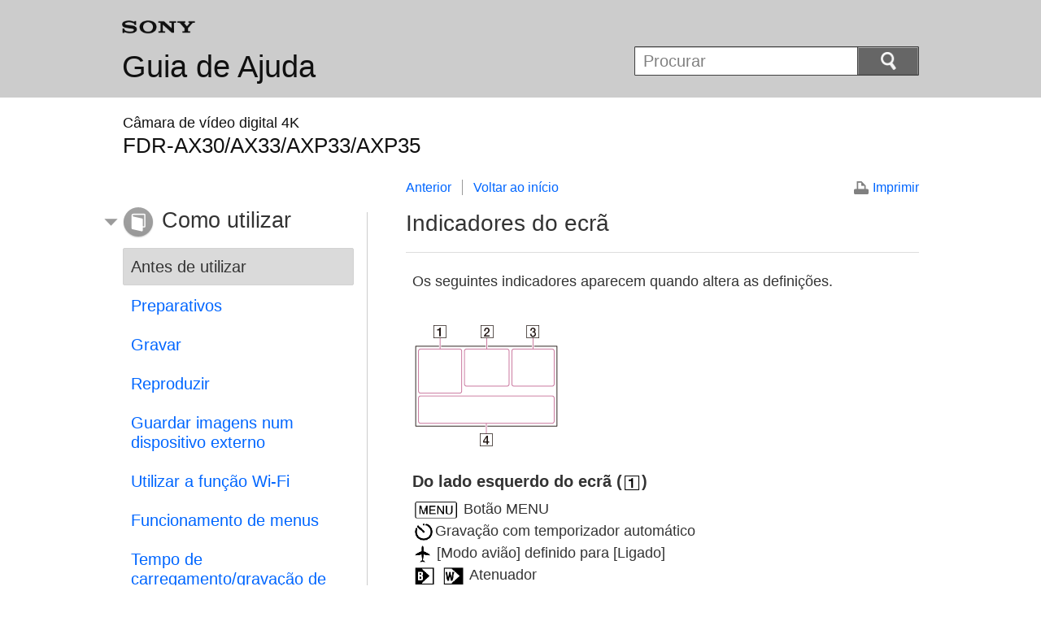

--- FILE ---
content_type: text/html
request_url: https://helpguide.sony.net/cam/1510/v1/pt/contents/TP0000564819.html
body_size: 15261
content:
<!DOCTYPE html>
<html lang="pt" dir="ltr">
<!-- saved from url=(0016)http://localhost -->
<head>
<meta charset="utf-8" />
<title>Guia de Ajuda | Indicadores do ecrã</title>
<meta name="author" content="Sony Corporation" />
<meta name="copyright" content="Copyright 2015 Sony Corporation" />
<meta http-equiv="X-UA-Compatible" content="IE=edge" />
<meta name="description" content="Explica os ícones apresentados, por exemplo, aquando da alteração de definições." />
<meta name="keywords" content="Câmara de vídeo digital 4K,FDR-AX30/AX33/AXP33/AXP35" />
<meta name="category info" content="how to" />
<meta name="format-detection" content="telephone=no" />
<meta name="viewport" content="width=device-width" />
<link href="../common/css/master.css" rel="stylesheet" type="text/css" media="all" />
<!--[if lt IE 9]><link href="../common/css/master_ie8.css" rel="stylesheet" type="text/css" media="all" /><![endif]-->
<link href="../common/css/en.css" rel="stylesheet" type="text/css" media="all" />
<link id="print_css" href="../common/css/print.css" rel="stylesheet" type="text/css" media="print" />
<!--[if lt IE 9]><script src="../common/js/html5shiv-printshiv.js"></script><![endif]-->
<script src="../search/resource.json" type="text/javascript" charset="utf-8"></script>
<script src="../common/js/jquery-1.8.3.min.js" type="text/javascript" charset="utf-8"></script>
<script src="../common/js/scroll.js" type="text/javascript" charset="utf-8"></script>
<script src="../common/js/print.js" type="text/javascript" charset="utf-8"></script>
<script src="../common/js/search_library.js" type="text/javascript" charset="utf-8"></script>
<script src="../common/js/onload.js" type="text/javascript" charset="utf-8"></script>
<script src="../common/js/resource.js" type="text/javascript" charset="utf-8"></script>
<script src="../common/js/run.js" type="text/javascript" charset="utf-8"></script>
<script src="../common/js/nmpcontroller.js" type="text/javascript" charset="utf-8"></script>
</head>
<body id="top" class="contents">
<header>
<div class="box-content">
<h1><span class="logo"><img src="../common/img/logo.png" alt="SONY" /></span><a href="../index.html" class="title">Guia de Ajuda</a></h1>
<div id="header-items" class="nopscr">
<p id="header-menu-button"><a href="../index.html#menu"><img src="../common/img/button_menu.png" alt="Menu" /></a></p>
<p id="header-search-button"><a href="#" class="header-toggle-button"><img src="../common/img/button_menu_search.png" alt="Procurar" /></a></p>
<form id="header-search" class="form-search" role="search" onsubmit="return false;">
<div><p><input type="text" id="id_search" class="form-search-input" value="" title="Procurar" onkeydown="fncSearchKeyDown(event.keyCode, this.value);" /><input type="image" id="id_search_button" class="form-search-button" alt="Procurar" src="../common/img/button_search.png" /></p></div>
</form>
</div>
<h2 class="howtouse">Como utilizar</h2>
</div><!-- /.box-content -->
</header>

<div role="main" class="main">
<div class="main-header box-content">
<h1><span class="category-name">Câmara de vídeo digital 4K</span><span class="model-name">FDR-AX30/AX33/AXP33/AXP35<span class="model-number"></span></span></h1>
</div>

<div class="box-content">
<section class="content">
<aside class="page-nav">
<ul>
<li class="back"><a href="javascript:history.back();">Anterior</a></li>
<li class="top"><a href="../index.html">Voltar ao início</a></li>
</ul>
<p class="print"><a href="javascript:openPrintWindow();">Imprimir</a></p>
</aside><!--/.page-nav-->
<h2 id="id_title">Indicadores do ecrã</h2>
<div id="id_content">

<div class="abstract">

<p>Os seguintes indicadores aparecem quando altera as definições.</p>
</div>
<div class="refbody">
  <div class="article">
    <p class="img-left"> <img src="image/osd_0000.png" alt="" style="display:block;"/> </p>
    <h4> <b>Do lado esquerdo do ecrã</b> (<img src="image/souni_box_p_1.png" alt=""/>)</h4>
    <p> <img src="image/bu_i_m0370_S.png" alt=""/> Botão <span class="uicontrol">MENU</span>
</p>
    <p> <img src="image/ic_i_s1110.png" alt=""/>Gravação com temporizador automático</p>
    
      
      <p> <img src="image/ic_i_s3024_S.png" alt=""/> [<span class="uicontrol">Modo avião</span>] definido para [<span class="uicontrol">Ligado</span>]</p>
      
    
    <p> <img src="image/ic_i_m3061.png" alt=""/> <img src="image/ic_i_m3062.png" alt=""/> <span class="uicontrol">Atenuador</span>
</p>
    <p> <img src="image/ic_i_m1100_s.png" alt=""/> [<span class="uicontrol">Deteção de Cara</span>] definido para [<span class="uicontrol">Deslig</span>]</p>
    <p> <img src="image/ic_i_cE51D.png" alt=""/> <img src="image/ic_i_cE51E.png" alt=""/> [<span class="uicontrol">Obturador de sorriso</span>]</p>
    <p> <img src="image/souni_manual_focus.png" alt=""/> <img src="image/ic_i_s1393.png" alt=""/> <img src="image/ic_i_s1392.png" alt=""/> Foco manual</p>
    <p> <img src="image/ic_i_s1280.png" alt=""/> <img src="image/ic_i_s1283.png" alt=""/> <img src="image/ic_i_s1284.png" alt=""/> <img src="image/ic_i_s1285.png" alt=""/> <img src="image/ic_i_s1286.png" alt=""/> <img src="image/ic_i_s1287.png" alt=""/> <img src="image/ic_i_s1289.png" alt=""/> <img src="image/ic_i_s1290.png" alt=""/> <span class="uicontrol"> Seleção de cena </span> </p>
    <p> <img src="image/ic_i_s1300.png" alt=""/> <img src="image/souni_indoor.png" alt=""/> <img src="image/ic_i_s1301_s.png" alt=""/> <span class="uicontrol"> Equilíbrio Branco </span> </p>
    <p> <img src="image/ic_i_m2007.png" alt=""/> SteadyShot desligada</p>
    
      
      <p> <img src="image/ic_i_s1721.png" alt=""/> <span class="uicontrol"> Alteraç. Equil. Branco </span> </p>
      
    
    
      
      <p> <img src="image/ic_i_m2071.png" alt=""/> <img src="image/ic_i_m2072.png" alt=""/> <span class="uicontrol"> Zebra </span> </p>
      <p> <img src="image/ic_i_cE37F.png" alt=""/> <img src="image/ic_i_cE380.png" alt=""/> <img src="image/ic_i_cE37E.png" alt=""/> <span class="uicontrol"> Salientar </span> </p>
      
    
    
      
      <p> <img src="image/ic_i_m3003.png" alt=""/> <span class="uicontrol"> <img src="image/cE08B.png" alt=""/>Cinematone </span> </p>
      
    
    
    
    
    
    
      
      <p> <img src="image/ic_i_s1286.png" alt=""/> <img src="image/ic_i_s0270_M.png" alt=""/> <img src="image/souni_backlight.png" alt=""/> <img src="image/ic_i_s1285.png" alt=""/> <img src="image/ic_i_s1280.png" alt=""/> <img src="image/ic_i_s1287.png" alt=""/> <img src="image/ic_i_s1282.png" alt=""/> <img src="image/ic_i_s0250_m.png" alt=""/> <img src="image/ic_i_s0260_m.png" alt=""/> <img src="image/ic_i_s0240_m.png" alt=""/>
<img src="image/ic_i_s2201.png" alt=""/> <img src="image/ic_i_s2212.png" alt=""/> Auto inteligente</p>
      
    
    <p>
<img src="image/ic_i_s4250_s.png" alt=""/>
<img src="image/ic_i_s4220_s.png" alt=""/>
<img src="image/ic_i_s4260_s.png" alt=""/>
<img src="image/ic_i_s4230_s.png" alt=""/>
<img src="image/ic_i_s4240_s.png" alt=""/>
<img src="image/ic_i_s4170_s.png" alt=""/>
<img src="image/ic_i_s4190_s.png" alt=""/>
<img src="image/ic_i_s4180_s.png" alt=""/>
<img src="image/ic_i_s4200_s.png" alt=""/>
<img src="image/ic_i_s4210_s.png" alt=""/>
<img src="image/ic_i_s4150_s.png" alt=""/>
<img src="image/ic_i_s4140_s.png" alt=""/>
<img src="image/ic_i_s4130_s.png" alt=""/>
<img src="image/ic_i_s4160_s.png" alt=""/>
<img src="image/ic_i_s4120_s.png" alt=""/> <span class="uicontrol">Efeito de imagem</span>
</p>
<br/>
<h4> <b>Ao centro do ecrã</b> (<img src="image/souni_box_p_2.png" alt=""/>)</h4>
    <p> <img src="image/ic_i_m2038.png" alt=""/> Definição de apresentação de slides</p>
    <p>
<img src="image/ic_i_s3016_S.png" alt=""/> <img src="image/ic_i_m0120.png" alt=""/> <img src="image/ic_i_s1254.png" alt=""/> <img src="image/ic_i_m2008.png" alt=""/> <img src="image/ic_i_s1640.png" alt=""/> <img src="image/ic_i_m1110_s.png" alt=""/> Aviso</p>
    <p> <img src="image/souni_play.png" alt=""/> Modo de reprodução</p>
    <p> <span class="uicontrol"> GRAVAÇÃO </span>/<span class="uicontrol">ESPERA</span> Modo de gravação</p>
    <p> <img src="image/souni_rec.png" alt=""/> Bloqueio AE/AF</p>
    
      
      <p> <img src="image/lo_i_L0210.png" alt=""/> NFC </p>
      <p> <img src="image/ic_i_cE495.png" alt=""/>　Wi-Fi</p>
      
    <br/>
<h4> <b>Do lado direito do ecrã</b> (<img src="image/souni_box_p_3.png" alt=""/>)</h4>
    
    
    
      
      <p> <b>
<img src="image/cE526.png" alt=""/>
<img src="image/cE527.png" alt=""/> <img src="image/cE0F6.png" alt=""/> 60i <img src="image/cE03F.png" alt=""/>
</b> Taxa de fotogramas (30p/60p/50p/60i/50i/24p/25p), modo de gravação (PS/FX/FH/HQ/LP) e tamanho do filme</p>
      
    
    
    
      
      <p>
<span class="uicontrol">
<img src="image/cE531.png" alt=""/>
</span> <img src="image/ic_i_cE521.png" alt=""/> <img src="image/ic_i_cE527.png" alt=""/> <span class="uicontrol"> Dual Video REC</span>
</p>
      
    
    
      
      <p> <b>60 min</b> <img src="image/ic_i_m0940.png" alt=""/> Bateria restante</p>
      
    
    
    <p> <img src="image/ic_i_m0070_s.png" alt=""/> <img src="image/ic_i_s0080_m.png" alt=""/>Suporte de gravação/reprodução/edição</p>
    <p> <b>0:00:00</b> Contador (horas:minutos:segundos)</p>
    <p> <b>00min</b> Tempo estimado de gravação</p>
    
      
      <p> <b>9999</b> <span class="uicontrol"> <img src="image/cE2BF.png" alt=""/> </span> <span class="uicontrol">
<img src="image/cE49F.png" alt=""/>
</span> <b>20,6M</b> Número aproximado de fotografias que é possível gravar e tamanho das fotografias</p>
      
    
    
    <p> <img src="image/ic_i_s1396.png" alt=""/> Pasta do cartão de memória</p>
    <p> <b>100/112</b> Fotografia ou filme atualmente em reprodução/Número total de fotografias ou filmes gravados</p>
    
      
      <p> <img src="image/ic_i_s2017.png" alt=""/> Ligação ao dispositivo de suporte externo</p>
      
    <br/>
<h4> <b>Na parte inferior do ecrã</b> (<img src="image/souni_box_p_4.png" alt=""/>)</h4>
    
      
      <p> <img src="image/ic_i_s4050_s.png" alt=""/> <span class="uicontrol">Nível Grav. Áudio</span>
</p>
      
    
    
    
      
      <p> <img src="image/ic_i_s2202.png" alt=""/> [<span class="uicontrol">Red. Ruíd. Vent. Auto.</span>] definido para [<span class="uicontrol">Deslig</span>]</p>
      
    
    
      
      <p>
<img src="image/ic_i_cE517.png" alt=""/> [<span class="uicontrol">Cancelamento de Voz</span>] definido para [<span class="uicontrol">Ligado</span>]</p>
      
    
    <p> <img src="image/ic_i_s0320.png" alt=""/> <span class="uicontrol">Mic Zoom Incorpor.</span>
</p>
    
      
      <p> <img src="image/ic_i_s1100.png" alt=""/> <img src="image/ic_i_s1101.png" alt=""/> Modo Áudio</p>
      
    
    <p> <img src="image/ic_i_s1282.png" alt=""/> <span class="uicontrol">Low Lux</span>
</p>
    
      
      <p> <img src="image/ic_i_s1910.png" alt=""/> AGC Limite</p>
      
    
    
    
      
      <p> <img src="image/ic_i_s1320.png" alt=""/> <span class="uicontrol">Medidor/Foco Ponto</span>/<span class="uicontrol">Medidor Luz</span>/<span class="uicontrol">Exposição</span>
</p>
      
    
    
      
      <p> <img src="image/ic_i_s4300_s.png" alt=""/> <span class="uicontrol">Vis. Nível Áudio</span>
</p>
      
    
    
      
      <p> <b>EV</b> Desvio EA</p>
      
    
    
      
      <p> <img src="image/ic_i_m3067.png" alt=""/> Velocidade do obturador</p>
      <p> <img src="image/ic_i_s0471_M.png" alt=""/> IRIS </p>
      
    
    <p> <img src="image/ic_i_s0230_M.png" alt=""/> Auto inteligente</p>
    <p> <img src="image/ic_i_m2002.png" alt=""/> Nome do ficheiro de dados</p>
    <p> <img src="image/souni_protect.png" alt=""/> Proteger</p>
    <h4>
<span class="note">Nota</span>
</h4>
      
      <ul>
        <li>Os indicadores e as respetivas posições são aproximados e podem ser diferentes do que realmente vê. </li>
        <li>Alguns indicadores poderão não aparecer, dependendo do modelo.</li>
      </ul>
    
  </div>
</div>
</div>
<div class="return-pagetop"><a href="#top">Ir para o início da página</a></div>
<div class="related-topic">
<h3>Tópico relacionado</h3> 
<ul>
<li><a href="TP0000564914.html">Apresentação no ecrã Vista de Eventos</a></li>
</ul>
</div>
<div class="return-pagetop"><a href="#top">Ir para o início da página</a></div>

</section><!-- /.section -->

<nav role="navigation" id="menu" class="nopscr">
<ul>
<li id="menu-howtouse" class="howtouse">
<a href="../index.html#menu-howtouse">Como utilizar</a>
<ul>
<li><a href="../cover/level2_01.html" class="active">Antes de utilizar</a></li>
<li><a href="../cover/level2_02.html" class="item">Preparativos</a></li>
<li><a href="../cover/level2_03.html" class="item">Gravar</a></li>
<li><a href="../cover/level2_04.html" class="item">Reproduzir</a></li>
<li><a href="../cover/level2_05.html" class="item">Guardar imagens num dispositivo externo</a></li>
<li><a href="../cover/level2_06.html" class="item">Utilizar a função Wi-Fi</a></li>
<li><a href="../cover/level2_07.html" class="item">Funcionamento de menus</a></li>
<li><a href="../cover/level2_08.html" class="item">Tempo de carregamento/gravação de filmes/número de fotografias que é possível gravar</a></li>
<li><a href="../cover/level2_09.html" class="item">Informações adicionais</a></li>
</ul>
<div class="return-pagetop"><a href="#top">Ir para o início da página</a></div>
</li>
<li id="menu-faq" class="faq">
<a href="../index.html#menu-faq">Resolução de problemas</a>
<ul>
<li><a href="../cover/level2_10.html" class="item">Resolução de problemas</a></li>
<li><a href="../cover/level2_11.html" class="item">Ecrã de autodiagnóstico/Indicadores de aviso</a></li>
<li><a href="../cover/level2_12.html" class="item">Mensagens de aviso</a></li>
</ul>
<div class="return-pagetop"><a href="#top">Ir para o início da página</a></div>
</li>
<li id="menu-contentslist" class="contentslist">
<a href="../index.html#menu-contentslist">Lista de Tópicos</a>
<ul>
<li><a href="contentslist01.html" class="item">Como utilizar</a></li>
<li><a href="contentslist02.html" class="item">Resolução de problemas</a></li>
</ul>
<div class="return-pagetop"><a href="#top">Ir para o início da página</a></div>
</li>
</ul>
</nav>
</div><!-- /.box-content -->
</div><!-- /.main-->

<footer>
<div class="box-content">
<div class="footer-group2">
<div class="footer-manual-number">4-566-281-51(4)</div>
<div class="footer-copyright">Copyright 2015 Sony Corporation</div>
</div>
</div>
</footer>
<script language="JavaScript" type="text/javascript" src="http://helpguide.sony.net/js/s_code.js"></script>
<script language="JavaScript" type="text/javascript"><!--
/* You may give each page an identifying name, server, and channel on the next lines. */
/************* DO NOT ALTER ANYTHING BELOW THIS LINE ! **************/
var s_code=s.t();if(s_code)document.write(s_code)//--></script>
<!--/DO NOT REMOVE/-->
<!-- End SiteCatalyst code version: H.23.4. -->
</body>
</html>